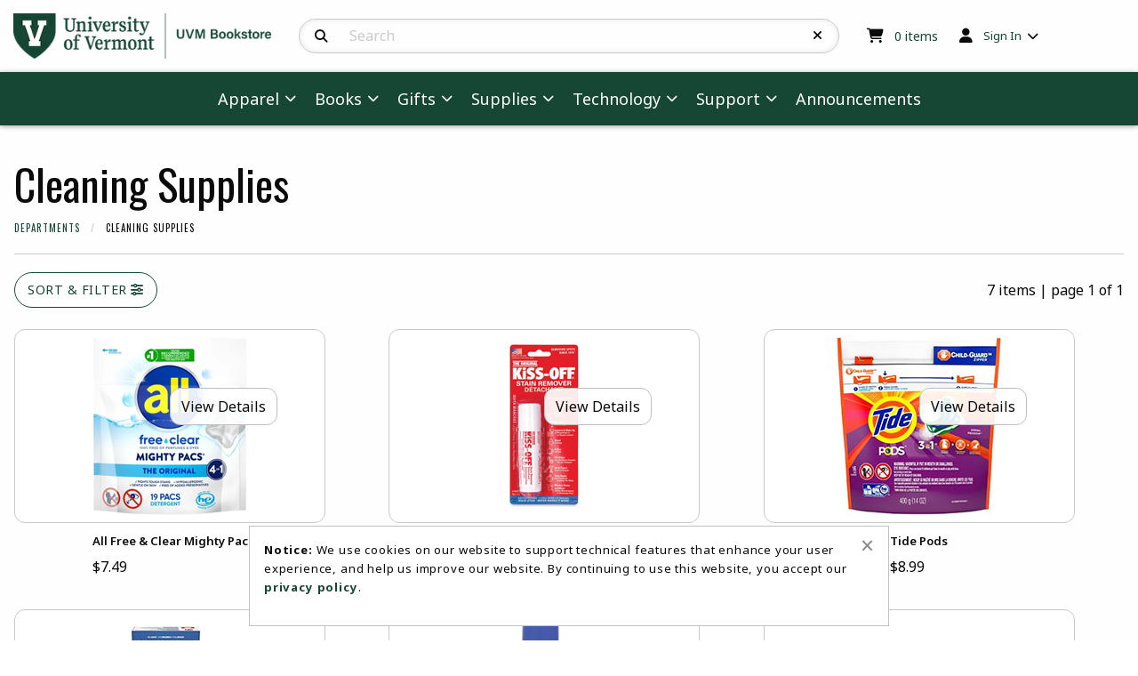

--- FILE ---
content_type: text/html; charset=UTF-8
request_url: https://uvmbookstore.uvm.edu/shop_product_list.asp?catalog_name=Q0xFQU5JTkcgU1VQUExJRVM&catalog_id=1766
body_size: 65694
content:
<!-- ::: PrismWEB Template 20241 ::: -->

<!DOCTYPE html>
<html class="no-js" lang="en">
	<head>
		<meta charset="utf-8">
		<meta name="viewport" content="width=device-width, initial-scale=1.0">
		<title>CLEANING SUPPLIES | The UVM Bookstore</title>

		<link rel="preconnect" href="https://fonts.googleapis.com">
<link rel="preconnect" href="https://fonts.gstatic.com" crossorigin>
<link href="https://fonts.googleapis.com/css2?family=Noto+Sans:ital,wght@0,100..900;1,100..900&family=Oswald:wght@200..700&display=swap" rel="stylesheet">
<link rel="stylesheet" href="https://cdnjs.cloudflare.com/ajax/libs/font-awesome/6.5.1/css/all.min.css" integrity="sha512-DTOQO9RWCH3ppGqcWaEA1BIZOC6xxalwEsw9c2QQeAIftl+Vegovlnee1c9QX4TctnWMn13TZye+giMm8e2LwA==" crossorigin="anonymous" referrerpolicy="no-referrer" />

<style type="text/css" media="all">
	@import url("/innerweb/v5.0/vendors/css/foundation.min.css");
	@import url("/innerweb/v5.0/vendors/css/motion-ui.min.css");
	@import url("/innerweb/v5.0/template/20241/slick/slick.min.css");
	@import url("/innerweb/v5.0/template/20241/slick/accessible-slick-theme.min.css");
</style>

<script type="text/javascript" src="/innerweb/v5.0/include/js/jquery-3.7.1_min.js"></script>
<script type="text/javascript" src="/innerweb/v5.0/include/js/campushub.js"></script>

<!--<script type="text/javascript" src="/innerweb/v5.0/include/js/modals.js"></script>
<script type="text/javascript" src="/innerweb/v5.0/include/js/jqmodal.js"></script>-->
<script defer type="text/javascript" src="/innerweb/v5.0/include/js/set_modal_div_and_cart_summary_values.js"></script>

<script type="text/javascript" src="/innerweb/v5.0/include/js/shop_product_list.js"></script>
<script type="text/javascript">
	let modal;
    
        function doLoad() {
        InitializeFilters();
		autoLinkInit();
        }
    window.addEventListener("load", doLoad);
</script>



<!-- set different prefix to be able to use a newer version of jQuery -->
<script type="text/javascript">  
    var $jq = $;   
</script>

<style type="text/css" media="all">
	/*@import url("/innerweb/v5.0/styles/campushub.css");*/
	/*@import url("/innerweb/v5.0/styles/delta/delta.css");*/

	@import url("/innerweb/v5.0/template/20241/css/main.css");
	@import url("/innerweb/v5.0/template/20241/css/responsive.css");
</style>
		<!-- nav options include nav.css and nav-standard.css -->
		<link rel="stylesheet" type="text/css" href="../innerweb/v5.0/template/20241/css/nav-standard.css">
		<link rel="stylesheet" type="text/css" href="css/custom.css">
		<link rel="stylesheet" type="text/css" href="../innerweb/v5.0/template/20241/css/print.css" media="print">
		<link rel="shortcut icon" href="images/UVM_Shield.ico" type="image/x-icon" />

		<!-- LocalRef:7 -->

<script type="text/javascript" src="/innerweb/v5.0/include/js/cookies.js"></script>
<script type="text/javascript">
<!--
var referrer;
var rootURL = 'http://uvmbookstore.uvm.edu/';
var rootSURL = 'https://uvmbookstore.uvm.edu/';

if (cookies_enabled) {

referrer = getCookie('referring_url');
if (!referrer) {
    referrer = '';
if (referrer == ''){
referrer = 'None';
}else if((referrer.indexOf(rootURL) >= 0) || (referrer.indexOf(rootSURL) >= 0)){
referrer = 'Local';
}
setCookie('referring_url', referrer);
referrer = getCookie('referring_url');
if(!referrer){
referrer = 'Unknown';
}
}else{
    var referring_page = '';
if ((referring_page.indexOf(rootURL) >= 0) ||(referring_page.indexOf(rootSURL) >= 0) ||(referring_page == '')) {
} else {
referrer = referring_page
setCookie('referring_url', referrer);
}
}
} else {
referrer = 'Unknown';
}
//-->
</script>


<!-- Google site tag (gtag.js) - Google Universal Analytics -->
<script async src="https://www.googletagmanager.com/gtag/js?id=UA-18810662-1"></script>
<script>
window.dataLayer = window.dataLayer || [];
function gtag(){window.dataLayer.push(arguments);}
gtag('js', new Date());

gtag('config', 'UA-18810662-1', {'anonymize_ip': false, 'debug_mode': false });
</script>

	</head>

<body id="shop" class="shop-list">
	<a href="#main-content" tabindex="0" class="accessibility">skip to main content</a>


	<div id="main-wrapper" class="grid-container full">
<div id="top-bar-navigation" class="hide-for-large">
    <div class="title-bar">
		<div class="grid-x align-center-middle text-center" style="width: 100%">
			<div id="title-bar-profile-icon" class="cell small-2 medium-1 medium-order-4">
				
					<button class="button" type="button" data-toggle="off-canvas-profile-links">
						<i class="fa-solid fa-user" aria-hidden="true"></i>
						<span class="show-for-sr">Open and close profile links</span>
					</button>
				
			</div>
			<div id="title-bar-cart-icon" class="cell small-2 medium-1 medium-order-3">
				<a class="fa-cart-icon icon-before button" href="cart.asp">
					<span class="show-for-sr">My cart </span>
					<span class="cartItemCount"><sup>0</sup><span class="cartItemCountCopy accessibility"> items</span></span>

				</a>
			</div>
			<div id="title-bar-logo" class="cell small-4 medium-8 medium-order-1">
				<a href="https://uvmbookstore.uvm.edu/default.asp?">
					<img src="https://uvmbookstore.uvm.edu/images/UVM_UVMBookstore_Horiz_G.webp" alt="The UVM Bookstore logo" width="150">
				</a>
			</div>
			<div id="title-bar-search-icon" class="cell small-2 medium-1 medium-order-2">
				<button class="button" type="button" data-toggle="off-canvas-site-search">
					<i class="fa-solid fa-magnifying-glass" aria-hidden="true"></i>
					<span class="show-for-sr">Open and close search bar</span>
				</button>
			</div>
			<div id="title-bar-menu-icon" class="cell small-2 medium-1 medium-order-5">
				<button class="button" type="button" data-toggle="off-canvas-main-menu">
					<i class="fa-solid fa-bars" aria-hidden="true"></i>
					<span class="show-for-sr">Open and close main navigation menu</span>
				</button>
			</div>
		</div>
    </div>
</div>

<div class="off-canvas-wrapper">

    <div class="off-canvas-content" data-off-canvas-content>
		<!-- # INCLUDE FILE="top_banner.asp" -->
		<div id="search-nav-container-mobile" class="search-filters-wrapper off-canvas position-left off-canvas-absolute hide-for-large" data-off-canvas data-transition="overlap" data-content-scroll="false" data-force-to="top" data-auto-focus="true">
    <div class="search-nav-mobile-content" data-off-canvas-scrollbox>
        <button class="close-button" aria-label="Close search filters" type="button" data-close><span aria-hidden="true">&times;</span></button>
        <div aria-label="Search results filter" class="search-nav-mobile"></div>
    </div>
</div><div id="catalog-filter-nav-container" class="catalog-filters-wrapper off-canvas position-left off-canvas-absolute is-transition-overlap is-closed" data-off-canvas data-transition="overlap" data-content-scroll="false" data-force-to="top" data-auto-focus="true">
    <div class="catalog-filter-nav-content" data-off-canvas-scrollbox>
        <button class="close-button" aria-label="Close catalog sort and filter options" type="button" data-close><span aria-hidden="true">&times;</span></button>
        <div aria-label="Catalog sort and filter controls" class="catalog-filter-nav"></div>
    </div>
</div>
		<header class="grid-x grid-padding-x grid-padding-y align-center-middle" aria-label="Site Header">
			<div class="cell show-for-large text-center" style="padding: 0; margin: 0;"><a href="#main-content" class="show-on-focus">skip to main content</a></div>
			<div id="site-name" class="cell large-3 show-for-large text-left">
				<a href="https://uvmbookstore.uvm.edu/default.asp?">
					<img src="https://uvmbookstore.uvm.edu/images/UVM_UVMBookstore_Horiz_G.webp" alt="The UVM Bookstore logo" width="350">
				</a>
			</div>
			<div id="site-search-container" class="cell large-6 text-center">
				<div class="off-canvas position-top off-canvas-absolute" id="off-canvas-site-search" data-off-canvas data-transition="overlap" data-content-scroll="false" data-force-to="top" data-auto-focus="false" data-options="inCanvasOn:large;">
					<div id="search-box-container">
						<div id="site-search">
	<form action="https://uvmbookstore.uvm.edu/search_index_results.asp?" method="get" name="siteSearch" id="frm-sitesearch">
		<label class="accessibility" for="txtSearch">Search Products</label>
		<a href="#" class="accessibility go-to-search">continue to search</a>
		<input name="search_text" id="txtSearch" type="text" class="box" title="Search" spellcheck="false" autocomplete="off" maxlength="50" placeholder="Search" autofocus="false" tabindex="0">
		<input type="hidden" name="pageaction" value="redirect">
		<button type="reset" aria-label="Reset Search" class="button site-search-reset" onclick="resetSiteSearch">
			<i class="fa-solid fa-xmark" aria-hidden="true"></i>
		</button>
		<button type="submit" value="GO" class="button site-search-submit" aria-label="Search">
			<i class="fa-solid fa-magnifying-glass" aria-hidden="true"></i>
		</button>
	</form>
</div><!-- end #site-search -->

						<button class="button search-close-button hide-for-large" aria-label="Close search box" type="button" data-close>Cancel</button>
					</div>
				</div>
			</div>
			<div id="user-summary" class="cell large-3 text-left show-for-large">
				<div id="header-cart-info">
					<i class="fa-solid fa-cart-shopping" aria-hidden="true"></i>
					<div id="cart-summary"><a href="https://uvmbookstore.uvm.edu/cart.asp?"><strong class="accessibility">My Cart </strong><span id="cartSummaryValues"><span class="cartSummaryCount"><span class="cartSummaryCountNumber">0</span><span class="cartSummaryCountCopy"> items</span></span></a></div>

				</div>
				<div id="header-user-nav">
					
						<!-- IF SIGNED OUT -->
						<ul class="dropdown menu" data-dropdown-menu>
							<li class="header-user-nav-trigger">
								<i class="fa-solid fa-user" aria-hidden="true"></i>
								<a href="https://uvmbookstore.uvm.edu/account_login.asp?">Sign In</a>
								<ul class="menu">
									<li><a href="https://uvmbookstore.uvm.edu/account_login.asp?">Sign In</a></li>
									<li><a href="https://uvmbookstore.uvm.edu/account_create.asp?">Create Account</a></li>
								</ul>
							</li>
						</ul>
					
				</div>
			</div>

			<nav role="navigation" aria-label="main navigation" id="menu" class="cell large-padding-collapse">
				<div class="off-canvas position-right off-canvas-absolute" id="off-canvas-main-menu" data-off-canvas data-transition="overlap" data-content-scroll="false" data-force-to="top" data-auto-focus="true" data-options="inCanvasOn:large;">
					<div class="site-nav-content" data-off-canvas-scrollbox>
    <ul class="menu vertical large-horizontal sticky-shrinknav-menu mega-menu" data-responsive-menu="drilldown medium-accordion large-dropdown" data-disable-hover="true" data-click-open="true">
        <li>
            <a href="#">Apparel</a>
            <ul class="menu">
                <li><a href="#">Athletic Wear</a>
					<ul class="menu">						
						<li><a href="shop_product_list.asp?catalog_name=QkFTS0VUQkFMTA&catalog_id=1707">Basketball</a></li>
						<li><a href="shop_product_list.asp?catalog_name=QVRITEVUSUMgV0VBUg&catalog_id=593">Fan Gear</a></li>
						<li><a href="shop_product_list.asp?catalog_name=SE9DS0VZ&catalog_id=1713">Hockey</a></li>
						<li><a href="shop_product_list.asp?catalog_name=TEFDUk9TU0U&catalog_id=1886">Lacrosse</a></li>
						<li><a href="shop_product_list.asp?catalog_name=U09DQ0VS&catalog_id=1892">Soccer</a></li>
						<li><a href="shop_main.asp?catalog_group_id=NTE&catalog_group_name=QVRITEVUSUMgV0VBUg">All Athletic Wear</a></li>
					</ul>
				</li>
				<li><a href="#">Children's</a>
					<ul class="menu">						
						<li><a href="shop_product_list.asp?catalog_name=Q0hJTERSRU4nUyBIRUFEV0VBUg&catalog_id=1778">Headwear</a></li>
						<li><a href="shop_product_list.asp?catalog_name=SU5GQU5UICYgVE9ERExFUg&catalog_id=1776">Infant & Toddler</a></li>
						<li><a href="shop_product_list.asp?catalog_name=WU9VVEg&catalog_id=1777">Youth</a></li>
						<li><a href="shop_main.asp?catalog_group_id=NDY&catalog_group_name=Q0hJTERSRU4nUw">All Children's</a></li>
					</ul>
				</li>
                <li><a href="#">Headwear</a>
					<ul class="menu">
						<li><a href="shop_product_list.asp?catalog_name=SEFUUw&catalog_id=585">Hats</a></li>
						<li><a href="shop_product_list.asp?catalog_name=S05JVFdFQVI&catalog_id=636">Knitwear</a></li>
						<li><a href="shop_product_list.asp?catalog_name=TEVHQUNZIEhBVFM&catalog_id=1737">Legacy Hats</a></li>
						<li><a href="shop_product_list.asp?catalog_name=TklLRSBIQVRT&catalog_id=1749">Nike Hats</a></li>
						<li><a href="shop_main.asp?catalog_group_id=NDE&catalog_group_name=QWxsIEhlYWR3ZWFy">All Headwear</a></li>
					</ul>
				</li>
				
				<li><a href="#">Men's/Unisex</a>
					<ul class="menu">
						<!--<li><a href="shop_product_list.asp?catalog_group_id=MQ&catalog_group_name=Q2xvdGhpbmc&catalog_id=1905">Fall 2023 LCOM Apparel</a></li> -->
						<li><a href="shop_product_list.asp?catalog_name=U2FsZSBJdGVtcw&catalog_id=1895">Sale Items</a>
						<li><a href="shop_product_list.asp?catalog_name=QUNDRVNTT1JJRVM&catalog_id=611">Accessories</a></li>
						<li><a href="shop_product_list.asp?catalog_name=QkFDSyBUTyBCQVNJQ1M&catalog_id=1701">Back To Basics</a></li>					
						<li><a href="shop_product_list.asp?catalog_name=TEFSTkVSIENPTExFR0UgT0YgTUVESUNJTkU&catalog_id=612">Larner College of Medicine</a></li>
				  		<li><a href="shop_product_list.asp?catalog_name=U0hJUlRTICYgVEVFUw&catalog_id=595">Shirts & Tees</a></li>
				  		<li><a href="shop_product_list.asp?catalog_name=U0hPUlRTICYgUEFOVFM&catalog_id=597">Shorts & Pants</a></li>
				  		<li><a href="shop_product_list.asp?catalog_name=U1dFQVRTSElSVFMgJiBKQUNLRVRT&catalog_id=592">Sweatshirts & Jackets</a></li>
						<!-- <li><a href="shop_product_list.asp?catalog_name=Q29sdW1iaWEgU3BvcnRzd2Vhcg&catalog_id=1888">Columbia Sportswear</a></li> -->
				  		<li><a href="shop_main.asp?catalog_group_id=MQ&catalog_group_name=Q2xvdGhpbmc"><strong>All Men's/Unisex</strong></a></li>
					</ul>
				</li>
				
				<li><a href="#">Popular Brands</a>
					<ul class="menu">
						<li><a href="shop_product_list.asp?catalog_name=Q0FSSEFSVFQ&catalog_id=1910">Carhartt</a></li>
						<li><a href="shop_product_list.asp?catalog_name=Q0hBTVBJT04&catalog_id=1783">Champion</a></li>
						<li><a href="shop_product_list.asp?catalog_name=Q09MVU1CSUEgU1BPUlRTV0VBUg&catalog_id=1888">Columbia Sportswear</a></li>
						<li><a href="shop_product_list.asp?catalog_name=TEVBR1VFIENPTExFR0lBVEUgV0VBUg&catalog_id=1785">League Collegiate</a></li>
						<li><a href="shop_product_list.asp?catalog_name=TVYgU1BPUlQ&catalog_id=1786">MV Sport</a></li>
						<li><a href="shop_product_list.asp?catalog_name=TklLRQ&catalog_id=1703">Nike</a></li>
						<li><a href="shop_main.asp?catalog_group_id=NDk&catalog_group_name=UE9QVUxBUiBCUkFORFM">All Popular Brands</a></li>
					</ul>
				</li>
				<li><a href="#">Women's</a>
					<ul class="menu">
						<li><a href="shop_product_list.asp?catalog_name=V09NRU4nUyBBQ0NFU1NPUklFUw&catalog_id=1782">Accessories</a></li>
						<li><a href="shop_product_list.asp?catalog_name=V09NRU4nUyBTSElSVFMgJiBURUVT&catalog_id=1780">Shirts & Tees</a></li>
						<li><a href="shop_product_list.asp?catalog_name=V09NRU4nUyBTSE9SVFMgJiBQQU5UUw&catalog_id=1779">Shorts & Pants</a></li>
						<li><a href="shop_product_list.asp?catalog_name=V09NRU4nUyBTV0VBVFNISVJUUyAmIEpBQ0tFVFM&catalog_id=1781">Sweatshirts & Jackets</a></li>
						<li><a href="shop_main.asp?catalog_group_id=NDc&catalog_group_name=V09NRU4nUw">All Women's</a></li>						
					</ul>
				</li>
            </ul>
        </li>
        <!--<li>
            <a href="#">Categories</a>
            <ul class="menu">
                <!-- # INCLUDE VIRTUAL="/innerweb/v5.0/i_nav_site_links_catalogs.asp" -->
            <!--</ul>
        </li>-->
        <li>
            <a href="#">Books</a>
            <ul class="menu">
				<li><a href="#">Textbooks</a>
					<ul class="menu">
						<li><a href="textbookinfo.asp">Important Textbook Info</a></li>
						<li><a href="https://uvmbookstore.uvm.edu/buy_textbooks.asp?">Buy Textbooks</a></li>
						<li><a href="https://uvmbookstore.uvm.edu/site_textbookreq.asp?">Faculty Textbook Ordering</a></li>
										
					</ul>
				</li>
				<li><a href="#">General Books</a>
					<ul class="menu">						
						<li><a href="shop_product_list.asp?catalog_name=QkFSQ0hBUlRT&catalog_id=620">Barcharts</a></li>
						<li><a href="shop_product_list.asp?catalog_name=Q0hJTERSRU4nUyBCT09LUw&catalog_id=610">Children's Books</a></li>
						<li><a href="shop_product_list.asp?catalog_name=U1BFQ0lBTCBVVk0gQ09OTkVDVElPTg&catalog_id=645">Special UVM Connection</a></li>
						<li><a href="shop_product_list.asp?catalog_name=VkVSTU9OVCBJTlRFUkVTVA&catalog_id=589">Vermont Interest</a></li>
						<li><a href="shop_main.asp?catalog_group_id=Mg&catalog_group_name=VHJhZGUgQm9va3M">All General Books</a></li>	
					</ul>
				</li>
				<li><a href="https://uvmbookstore.uvm.edu/site_buyback_info.asp?">Buyback Policy/Dates</a></li> 
            </ul>
        </li>
		
         <li><a href="#">Gifts</a>
            <ul class="menu">
                <li><a href="shop_main.asp?catalog_group_id=MzM&catalog_group_name=R2lmdHM">All Gifts</a></li>                
                <li><a href="#">Drinkware</a>
					<ul class="menu">						
						<li><a href="shop_product_list.asp?catalog_name=R0xBU1NXQVJF&catalog_id=638">Barware & Accessories</a></li>
						<li><a href="shop_product_list.asp?catalog_name=TVVHUw&catalog_id=1789">Mugs</a></li>
						<li><a href="shop_product_list.asp?catalog_name=VFJBVkVMIE1VR1M&catalog_id=1790">Travel Mugs</a></li>
						<li><a href="shop_product_list.asp?catalog_name=V0FURVIgQk9UVExFUw&catalog_id=637">Water Bottles</a></li>
						<li><a href="shop_main.asp?catalog_group_id=NTY&catalog_group_name=RFJJTktXQVJF">All Drinkware</a></li>
					</ul>
				</li>
                <li><a href="#">Gift Cards</a>
					<ul class="menu">						
					<li><a href="shop_product_list.asp?catalog_name=R0lGVCBDQVJE&catalog_id=1748">Gift Cards</a></li>	
					</ul>
				</li>
				<li><a href="#">Graduation</a>
					<ul class="menu">						
					<li><a href="shop_product_list.asp?catalog_name=QUxVTU5JIElURU1T&catalog_id=1772">Alumni Items</a></li>
					<li><a href="shop_product_list.asp?catalog_name=R1JBRFVBVElPTiBBTk5PVU5DRU1FTlRT&catalog_id=1866">Announcements</a></li>
					<!-- <li><a href="shop_product_list.asp?catalog_name=Q0xBU1MgT0YgMjAyMiBHSUZUUw&catalog_id=1884">Class Of 2023 Gifts</a></li> -->
					<li><a href="shop_product_list.asp?catalog_name=Q0xBU1MgUklOR1M&catalog_id=1913">Class Rings</a></li>
					<li><a href="shop_product_list.asp?catalog_name=Q1VTVE9NIFVWTSBSRUdBTElB&catalog_id=1719">Custom UVM Regalia</a></li>
					<li><a href="shop_product_list.asp?catalog_name=RElQTE9NQSBGUkFNRVM&catalog_id=616">Diploma Frames</a></li>
					<li><a href="shop_product_list.asp?catalog_name=R0lGVFMgRk9SIFRIRSBHUkFE&catalog_id=617">Gifts For The Graduate</a></li>
					<li><a href="shop_product_list.asp?catalog_group_id=NTM&catalog_group_name=R1JBRFVBVElPTg&catalog_id=1887">Lawn Signs</a></li>
					<li><a href="shop_product_list.asp?catalog_name=UkVHQUxJQQ&catalog_id=1925">Regalia</a></li>
						<!-- https://uvmbookstore.uvm.edu/site_regalia.asp? -->
						<!-- shop_product_list.asp?catalog_name=UkVHQUxJQQ&catalog_id=1918  -->
						<!-- Update catalog_id here and in iweb_checkout_regalia.asp -->
					<li><a href="shop_main.asp?catalog_group_id=NTM&catalog_group_name=R1JBRFVBVElPTg">All Graduation</a></li>
					</ul>
				</li>
				<li><a href="#">Home & Office</a>
					<ul class="menu">						
					<li><a href="shop_product_list.asp?catalog_name=QkFHUyAmIFRPVEVT&catalog_id=1738">Bags & Totes</a></li>
					<li><a href="shop_product_list.asp?catalog_name=QkxBTktFVFMgJiBUSFJPV1M&catalog_id=1723">Blankets & Pillows</a></li>
					<li><a href="shop_product_list.asp?catalog_name=Q0FSRFMsIFNUQVRJT05FUlksICYgUEVOUw&catalog_id=624">Cards, Stationery & Pens</a></li>
					<li><a href="shop_product_list.asp?catalog_name=UEVUUw&catalog_id=1740">Pets</a></li>
					<li><a href="shop_product_list.asp?catalog_name=T0ZGSUNFIEFDQ0VTU09SSUVT&catalog_id=1798">Office Accessories</a></li>
					<li><a href="shop_product_list.asp?catalog_name=U1RBTkRBUkQgQ0hBSVIgT0YgR0FSRE5FUg&catalog_id=1909">Standard Chair</a></li>
					<li><a href="shop_product_list.asp?catalog_name=VU1CUkVMTEFT&catalog_id=1708">Umbrellas</a></li>
					<li><a href="shop_product_list.asp?catalog_name=VU5JUVVFIEdJRlRT&catalog_id=1799">Unique Gifts</a></li>
					<li><a href="shop_main.asp?catalog_group_id=NTc&catalog_group_name=SE9NRSAmIE9GRklDRQ">All Home & Office</a></li>
					</ul>
				</li>
				<li><a href="#">Made In Vermont</a>
					<ul class="menu">						
					<li><a href="shop_product_list.asp?catalog_name=REFORk9SVEggUEVXVEVS&catalog_id=623">Danforth Pewter</a></li>
					<li><a href="shop_product_list.asp?catalog_name=TUFQTEUgJiBWRVJNT05UIFBST0RVQ1RT&catalog_id=1742">Maple & Vermont Products</a></li>
					<li><a href="shop_product_list.asp?catalog_name=TU9SR0FOIEhPUlNFIEZBUk0gQVBQQVJFTA&catalog_id=1857">Morgan Horse Farm Apparel</a></li>
					<li><a href="shop_product_list.asp?catalog_name=TU9SR0FOIEhPUlNFIEZBUk0gR0lGVFMgJiBCT09LUw&catalog_id=1858">Morgan Horse Farm Gifts & Books</a></li>
					<li><a href="shop_product_list.asp?catalog_name=UFJPQ1RPUiBNQVBMRSBSRVNFQVJDSCBDRU5URVI&catalog_id=1750">Proctor Maple Research Center</a></li>
					<li><a href="shop_product_list.asp?catalog_name=VkVSTU9OVCBDSE9DT0xBVEVT&catalog_id=1903">Vermont Chocolates</a></li>
					<li><a href="shop_main.asp?catalog_group_id=NTI&catalog_group_name=TUFERSBJTiBWRVJNT05U">All Made In Vermont</a></li>
					</ul>
				</li>
				<li><a href="#">Party & Holiday</a>
					<ul class="menu">						
					<li><a href="shop_product_list.asp?catalog_name=QklSVEhEQVk&catalog_id=1794">Birthday & Celebration</a></li>
					<!-- <li><a href="shop_product_list.asp?catalog_name=Q0FSRSBQQUNLQUdFUw&catalog_id=1898">Care Packages</a></li>-->
					<li><a href="shop_product_list.asp?catalog_name=R0lGVCBCQUdTICYgV1JBUA&catalog_id=1793">Gift Bags & Wrap</a></li>
					<li><a href="shop_product_list.asp?catalog_name=T1JOQU1FTlRT&catalog_id=1696">Ornaments</a></li>
					<li><a href="shop_product_list.asp?catalog_name=VU5JUVVFIEdJRlRT&catalog_id=1799">Unique Gifts</a></li>
					<li><a href="shop_main.asp?catalog_group_id=NTQ&catalog_group_name=UEFSVFkgJiBIT0xJREFZ">All Party & Holiday</a></li>
					</ul>
				</li>
				<li><a href="#">Spirit Accessories</a>
					<ul class="menu">						
					<li><a href="shop_product_list.asp?catalog_name=QVVUT01PVElWRQ&catalog_id=1803">Automotive</a></li>
					<li><a href="shop_product_list.asp?catalog_name=REVDQUxTICYgU1RJQ0tFUlM&catalog_id=1745">Decals & Stickers</a></li>
					<li><a href="shop_product_list.asp?catalog_name=SkVXRUxSWQ&catalog_id=1902">Jewelry</a></li>
					<li><a href="shop_product_list.asp?catalog_name=S0VZQ0hBSU5TLCBMQU5ZQVJEUyAmIFBJTlM&catalog_id=1739">Keychains, Lanyards & Pins</a></li>
					<li><a href="shop_product_list.asp?catalog_name=TUFHTkVUUw&catalog_id=1735">Magnets</a></li>
					<li><a href="shop_main.asp?catalog_group_id=NTU&catalog_group_name=U1BJUklUIEFDQ0VTU09SSUVT">All Spirit Accessories</a></li>
					</ul>
				</li>
				<li><a href="#">Toys & Game Day</a>
					<ul class="menu">						
					<li><a href="shop_product_list.asp?catalog_name=QkFOTkVSUywgUEVOTkFOVFMgJiBGTEFHUw&catalog_id=1744">Banners, Pennants, & Flags</a></li>
					<li><a href="shop_product_list.asp?catalog_name=R0FNRSBEQVk&catalog_id=1746">Game Day</a></li>
					<li><a href="shop_product_list.asp?catalog_name=R09MRg&catalog_id=614">Golf & Sporting Goods</a></li>
					<li><a href="shop_product_list.asp?catalog_name=UExVU0g&catalog_id=1747">Plush & Toys</a></li>
					<li><a href="shop_main.asp?catalog_group_id=NTg&catalog_group_name=VE9ZUyAmIEdBTUUgREFZ">All Toys & Game Day</a></li>
					</ul>
				</li>
            </ul>
        </li>		

         <li><a href="#">Supplies</a>
            <ul class="menu">             
                <li><a href="#">Art Supplies</a>
					<ul class="menu">						
						<li><a href="shop_product_list.asp?catalog_name=VEVDSE5JQ0FMIFBFTlMgJiBNQVJLRVJT&catalog_id=1808">Art Pens & Markers</a></li>
						<li><a href="shop_product_list.asp?catalog_name=Q09VUlNFIFNQRUNJRklDIE1BVEVSSUFMUw&catalog_id=1811">Course Specific Materials</a></li>
						<li><a href="shop_product_list.asp?catalog_name=Q1JBRlQgU1VQUExJRVM&catalog_id=1809">Craft Supplies</a></li>
						<li><a href="shop_product_list.asp?catalog_name=Q0hBUkNPQUwgJiBHUkFQSElURQ&catalog_id=1806">Drawing Supplies</a></li>
						<li><a href="shop_product_list.asp?catalog_name=UEFJTlRJTkc&catalog_id=1810">Painting Supplies</a></li>
						<li><a href="shop_product_list.asp?catalog_name=U0tFVENIQk9PS1MgJiBQQVBFUg&catalog_id=1804">Sketchbooks & Paper</a></li>
						<li><a href="shop_main.asp?catalog_group_id=NjA&catalog_group_name=QVJUIFNVUFBMSUVT">All Art Supplies</a></li>
					</ul>
				</li>
                <li><a href="#">School Supplies</a>
					<ul class="menu">						
					<li><a href="shop_product_list.asp?catalog_name=QURIRVNJVkVT&catalog_id=1818">Adhesives</a></li>
						<li><a href="shop_product_list.asp?catalog_name=QkFUVEVSSUVT&catalog_id=1815">Batteries</a></li>
						<li><a href="shop_product_list.asp?catalog_name=QklOREVSUyAmIEZPTERFUlM&catalog_id=1812">Binders & Folders</a></li>
						<li><a href="shop_product_list.asp?catalog_name=Q09VUlNFIE1BVEVSSUFMUyBBQ0NFU1NPUklFUw&catalog_id=1846">Course Accessories</a></li>
						<li><a href="shop_product_list.asp?catalog_name=RU5HSU5FRVJJTkcgJiBEUkFGVElORw&catalog_id=1816">Engineering & Drafting</a></li>
						<li><a href="shop_product_list.asp?catalog_name=TEFCIFNVUFBMSUVTIEFORCBDQUxDVUxBVE9SUw&catalog_id=1821">Lab Supplies & Calculators</a></li>
						<li><a href="shop_product_list.asp?catalog_name=Tk9URUJPT0tT&catalog_id=1813">Notebooks</a></li>
						<li><a href="shop_product_list.asp?catalog_name=T0ZGSUNFICYgREVTSyBTVVBQTElFUw&catalog_id=1819">Office & Desk Supplies</a></li>
						<li><a href="shop_product_list.asp?catalog_name=T1RIRVIgU0NIT09MIFNVUFBMSUVT&catalog_id=598">Other School Supplies</a></li>
						<li><a href="shop_product_list.asp?catalog_name=UEFQRVIgUFJPRFVDVFMgJiBJTkRFWCBDQVJEUw&catalog_id=1827">Paper & Index Cards</a></li>
						<li><a href="shop_product_list.asp?catalog_name=UExBTk5FUlMgJiBDQUxFTkRBUlM&catalog_id=1759">Planners & Calendars</a></li>
						<!-- <li><a href="shop_product_list.asp?catalog_name=VkFMVUUgQlVORExFUw&catalog_id=1822">Value Bundles</a></li> -->
						<li><a href="shop_product_list.asp?catalog_name=V1JJVElORyBJTlNUUlVNRU5UUw&catalog_id=1825">Writing Instruments</a></li>
					<li><a href="shop_main.asp?catalog_group_id=NjE&catalog_group_name=U0NIT09MIFNVUFBMSUVT">All School Supplies</a></li>	
					</ul>
				</li>
                <li><a href="#">Favorite Brands</a>
					<ul class="menu">						
					<li><a href="shop_product_list.asp?catalog_name=QklDIFBST0RVQ1RT&catalog_id=1838">BIC Products</a></li>
					<li><a href="shop_product_list.asp?catalog_name=Q1JBWU9MQQ&catalog_id=1834">Crayola</a></li>
					<li><a href="shop_product_list.asp?catalog_name=RVhQTw&catalog_id=1817">Expo</a></li>
					<li><a href="shop_product_list.asp?catalog_name=R0VORVJBTCBQRU5DSUw&catalog_id=1836">General Pencil</a></li>
					<li><a href="shop_product_list.asp?catalog_name=UE9TVC1JVCBQUk9EVUNUUw&catalog_id=1823">Post-It</a></li>
					<li><a href="shop_product_list.asp?catalog_name=UklURSBJTiBUSEUgUkFJTg&catalog_id=1824">Rite In The Rain</a></li>
					<li><a href="shop_product_list.asp?catalog_name=U0hBUlBJRQ&catalog_id=1839">Sharpie</a></li>
					<li><a href="shop_product_list.asp?catalog_name=VVZNLUJSQU5ERUQgU1VQUExJRVM&catalog_id=1835">UVM-Branded Supplies</a></li>
					<li><a href="shop_main.asp?catalog_group_id=NjM&catalog_group_name=RkFWT1JJVEUgQlJBTkRT">All Favorite Brands</a></li>
					</ul>
				</li>
                <li><a href="#">Res Hall Supplies</a>
					<ul class="menu">						
					<li><a href="shop_product_list.asp?catalog_name=QkVERElORyAmIEJBVEg&catalog_id=1828">Bedding & Bath</a></li>
					<li><a href="shop_product_list.asp?catalog_name=Q0xFQU5JTkcgU1VQUExJRVM&catalog_id=1766">Cleaning & Supplies</a></li>
					<li><a href="shop_product_list.asp?catalog_name=RkFOUw&catalog_id=1829">Fans</a></li>
					<li><a href="shop_product_list.asp?catalog_name=SEFSRFdBUkUgJiBUT09MUw&catalog_id=1830">Hardware & Tools</a></li>
					<li><a href="shop_product_list.asp?catalog_name=SE9VU0VXQVJFUyAmIEtJVENIRU4&catalog_id=1832">Housewares & Kitchen</a></li>
					<li><a href="shop_product_list.asp?catalog_name=TEFNUFMsIFBPV0VSICYgVEVDSE5PTE9HWQ&catalog_id=1833">Lamps, Power & Tech</a></li>
					<li><a href="shop_product_list.asp?catalog_name=TUVESUNBVElPTiAmIFBFUlNPTkFMIENBUkU&catalog_id=1844">Medication & Personal Care</a></li>
					<li><a href="shop_product_list.asp?catalog_name=U1RPUkFHRSAmIE9SR0FOSVpBVElPTg&catalog_id=1831">Storage & Organization</a></li>
					<li><a href="shop_main.asp?catalog_group_id=NjI&catalog_group_name=UkVTLkhBTEwgU1VQUExJRVM">All Res Hall Supplies</a></li>
					</ul>
				</li>	
                <li><a href="#">Medical Supplies</a>
					<ul class="menu">						
						<li><a href="shop_product_list.asp?catalog_name=TUVESUNBTCBTVVBQTElFUw&catalog_id=1754">Medical Supplies</a></li>
					</ul>
				</li>											
            </ul>
        </li>

         <li><a href="#">Technology</a>
            <ul class="menu">
                <li><a href="shop_main.asp?catalog_group_id=MzY&catalog_group_name=VGVjaG5vbG9neQ">All Technology</a></li>               
                <li><a href="#">Apple</a>
					<ul class="menu">						
						<li><a href="shop_product_list.asp?catalog_name=TUFDIENPTVBVVEVSUw&catalog_id=642">Apple Computers</a></li>
						<li><a href="shop_product_list.asp?catalog_name=TUFDIEFDQ0VTU09SSUVT&catalog_id=1860">Apple Accessories</a></li>
						<li><a href="shop_product_list.asp?catalog_name=QVBQTEUgSVBBRFM&catalog_id=687">Apple iPads</a></li>
						<li><a href="shop_product_list.asp?catalog_name=QVBQTEVDQVJFKw&catalog_id=673">AppleCare+</a></li>
						<li><a href="shop_main.asp?catalog_group_id=NjU&catalog_group_name=QVBQTEU">All Apple</a></li>
					</ul>
				</li>
                <li><a href="#">Dell</a>
					<ul class="menu">						
						<li><a href="shop_product_list.asp?catalog_name=REVMTCBDT01QVVRFUlM&catalog_id=1899">Dell Computers</a></li>
						<li><a href="shop_product_list.asp?catalog_name=REVMTCBBQ0NFU1NPUklFUw&catalog_id=1897">Dell Accessories</a></li>
						<li><a href="shop_main.asp?catalog_group_id=NjY&catalog_group_name=REVMTA">All Dell</a></li>
					</ul>
				</li>
                <li><a href="#">Audio</a>
					<ul class="menu">						
						<li><a href="shop_product_list.asp?catalog_name=QVVESU8gQUNDRVNTT1JJRVM&catalog_id=1865">Audio Accesories</a></li>
						<li><a href="shop_product_list.asp?catalog_name=QkxVRVRPT1RIIFNQRUFLRVJT&catalog_id=1876">Bluetooth Speakers</a></li>
						<li><a href="shop_product_list.asp?catalog_name=SEVBRFBIT05FUw&catalog_id=1864">Headphones</a></li>
						<li><a href="shop_main.asp?catalog_group_id=Njg&catalog_group_name=QVVESU8">All Audio</a></li>
					</ul>
				</li>
                <li><a href="#">Incoming Students</a>
					<ul class="menu">						
						<li><a href="shop_product_list.asp?catalog_name=TEFQVE9QUyBGT1IgQ09MTEVHRQ&catalog_id=1762">Laptops For College</a></li>
						<li><a href="shop_product_list.asp?catalog_name=TEFQVE9QUyBGT1IgQ0VNUw&catalog_id=1760">Laptops For CEMS</a></li>
						<li><a href="shop_product_list.asp?catalog_name=TEFQVE9QUyBGT1IgVEhFIEdST1NTTUFOIFNDSE9PTA&catalog_id=1761">Laptops For Grossman</a></li>
						<li><a href="shop_product_list.asp?catalog_name=Rk9SIFlPVVIgUk9PTQ&catalog_id=1870">For Your Room</a></li>
						<li><a href="shop_main.asp?catalog_group_id=NzE&catalog_group_name=SU5DT01JTkcgU1RVREVOVFM">All Incoming Students</a></li>
					</ul>
				</li>
                <li><a href="#">For Your Office</a>
					<ul class="menu">						
						<li><a href="shop_product_list.asp?catalog_name=T04gQ0FNUFVT&catalog_id=1869">On Campus</a></li>
						<li><a href="shop_product_list.asp?catalog_name=VEVMRUNPTU1VVElORw&catalog_id=1868">Telecommuting</a></li>
						<li><a href="shop_main.asp?catalog_group_id=NzA&catalog_group_name=Rk9SIFlPVVIgT0ZGSUNF">All Office Tech</a></li>
					</ul>
				</li>
                <li><a href="#">Accessories</a>
					<ul class="menu">						
						<li><a href="shop_product_list.asp?catalog_name=QURBUFRFUlM&catalog_id=1862">Adapters</a></li>
						<li><a href="shop_product_list.asp?catalog_name=Q0FCTEVT&catalog_id=1765">Cables</a></li>
						<li><a href="shop_product_list.asp?catalog_name=R0FNSU5HIEFDQ0VTU09SSUVT&catalog_id=1873">Gaming Accessories</a></li>
						<li><a href="shop_product_list.asp?catalog_name=S0VZQk9BUkRTIEFORCBNSUNF&catalog_id=1705">Keyboards, Mice & Stylus'</a></li>
						<li><a href="shop_product_list.asp?catalog_name=TEFQVE9QIENBU0VT&catalog_id=1863">Laptop Cases</a></li>
						<li><a href="shop_product_list.asp?catalog_name=Rk9SIFBIT05FUw&catalog_id=1874">Phone Accessories</a></li>
						<li><a href="shop_product_list.asp?catalog_name=UE9XRVIgU09MVVRJT05T&catalog_id=1872">Power Solutions</a></li>
						<li><a href="shop_product_list.asp?catalog_name=U1RPUkFHRQ&catalog_id=1875">Storage</a></li>
						<li><a href="shop_main.asp?catalog_group_id=Njc&catalog_group_name=QUNDRVNTT1JJRVM">All Tech Accessories</a></li>
					</ul>
				</li>
                <li><a href="#">Techstore Info</a>
					<ul class="menu">						
						<li><a href="https://uvmbookstore.uvm.edu/site_depot.asp?">Techstore Homepage</a></li>
						<li><a href="https://www.uvm.edu/it/it-purchasing">Department Orders</a></li>
						<li><a href="https://uvmbookstore.uvm.edu/site_depot_FAQ.asp?">Techstore FAQ</a></li>
						<li><a target="_blank" href="https://www.uvm.edu/it/kb/">Service & Support</a></li>
						<li><a href="tel:802.656.3067">802.656.3067</a></li>
						<li><a href="mailto:depot@uvm.edu">depot@uvm.edu</a></li>
					</ul>
				</li>																				
				<li><a target="_blank" href="https://www.uvm.edu/it/it-purchasing">Department Orders</a></li>
            </ul>
        </li>

        <li>
            <a href="#">Support</a>
            <ul class="menu">
                <li><a href="https://uvmbookstore.uvm.edu/site_contact_us.asp?">Contact Us</a></li>                
                <li><a href="https://uvmbookstore.uvm.edu/site_customer_service.asp?">Customer Service</a></li>
                <li><a href="https://uvmbookstore.uvm.edu/site_faculty.asp?">Faculty Resources</a></li>
                <li><a href="#">Store Info</a>
					<ul class="menu">						
						<li><a href="https://uvmbookstore.uvm.edu/site_coffee.asp?">Henderson's Café</a></li>
						<li><a href="https://uvmbookstore.uvm.edu/site_convenience.asp?">Cat Pause Convenience</a></li>
						<li><a href="https://uvmbookstore.uvm.edu/site_catamountstore.asp?">Catamount Store</a></li>
                        <li><a href="https://uvmbookstore.uvm.edu/donate.asp?">Donation Requests</a></li>
						<li><a target="_blank" href="https://www.google.com/maps/place/590+Main+St,+Central+Campus,+University+of+Vermont,+Burlington,+VT+05405/@44.4756999,-73.1963862,17z/data=!3m1!4b1!4m2!3m1!1s0x4cca7a5b4a42ae35:0xea9d10cc0c5de417">Find Us</a></li>
						<li><a href="https://uvmbookstore.uvm.edu/site_shipping_info.asp?">Shipping Prices</a></li>
						<li><a href="https://uvmbookstore.uvm.edu/site_FAQ.asp?">Site FAQ</a></li>
						<li><a href="https://uvmbookstore.uvm.edu/site_privacy.asp?">Security and Privacy</a></li>
						<li><a href="https://uvmbookstore.uvm.edu/site_depot.asp?">Techstore</a></li>
						<li><a href="https://uvmbookstore.uvm.edu/fsinfo.asp?">UVM Faculty & Staff</a></li>
						<li><a target="_blank" href="https://www.uvm.edu/studentemployment">Work Study Jobs</a></li>
						<li><a href="tel:800.331.7305">800.331.7305</a></li>
						<li><a href="mailto:UVM.Bookstore@uvm.edu ">UVM.Bookstore@uvm.edu</a></li>
					</ul>
				</li>
				<li><a href="#">Campus Info</a>
					<ul class="menu">						
						<li><a target="_blank" href="http://www.uvm.edu/">Campus Website</a></li>
						<li><a target="_blank" href="http://www.uvmathletics.com/">Vermont Athletics</a></li>
						<li><a target="_blank" href="https://myuvm.uvm.edu/">My UVM</a></li>
						<li><a target="_blank" href="http://www.uvm.edu/campus_life">Campus Life</a></li>
						<li><a target="_blank" href="http://www.uvm.edu/~uvmpr/?Page=EMS&SM=eventssub.html">Campus Events</a></li>
						<li><a target="_blank" href="https://webmail.uvm.edu/login.php">Student Email</a></li>
						<li><a target="_blank" href="http://www.uvm.edu/map">Campus Map </a></li>
						<li><a href="tel:802.656.3131">802.656.3131</a></li>
						<li><a target="_blank" href="http://www.uvm.edu/contact_uvm">Contact UVM</a></li>
					</ul>
				</li>
            </ul>
        </li>
        <li><a href="https://uvmbookstore.uvm.edu/site_announcements.asp?">Announcements</a></li>
    </ul>
</div>
	
</nav> <!-- END nav -->
<script type='text/javascript' src='js/nav.js'></script>

				</div>
			</nav>
			<div id="off-canvas-profile-links" class="off-canvas position-top off-canvas-absolute" data-off-canvas data-transition="overlap" data-content-scroll="false" data-force-to="top" data-auto-focus="true">
				<ul class="menu text-center">
					
						<li><a href="https://uvmbookstore.uvm.edu/account_login.asp?">Sign In</a></li>
						<li><a href="https://uvmbookstore.uvm.edu/account_create.asp?">Create Account</a></li>
					
				</ul>
			</div>
		</header>

<div id="page"><div class="sub-header">

</div>
<div id="content">
    <main id="main-content">

    <div class="shop-container"><div class="shop-wrapper"><h1><span>Cleaning Supplies</span></h1><nav role="navigation" aria-label="You are here:" class="breadcrumbs-cont shop"><ul class="breadcrumbs"><li><a href="https://uvmbookstore.uvm.edu/shop_main.asp?">Departments</a></li>
<span class="accessibility">Current: </span><li>Cleaning Supplies</li>
</ul></nav><hr class="hr"><div id="shop-content" class="product-list clearfix"><div class="product-list-controls single-page shop"><div class="product-list-paging-info"><span class="paging-items-info">7 items</span><span class="show-for-medium"><span class="pipe"> | </span><span class="paging-page-info">page 1 of 1</span></span></div>
<div class="filter-container">
<button type="button" aria-label="Open and close catalog sort and filter options" class="catalog-filter-button button primary hollow" data-toggle="catalog-filter-nav-container">Sort & Filter <i aria-hidden="true" class="fa-solid fa-sliders"></i></button>
</div>
<div class="product-list-sort" style="display: none;"><div id="sort-products" class="sort-container"><div class="sort-inner-container"><form action="https://uvmbookstore.uvm.edu/shop_product_list.asp?catalog_id=1766&catalog_name=Q0xFQU5JTkcgU1VQUExJRVM" method="post" id="listsort_0"><input type="hidden" name="__CSRFToken" class="__CSRFToken" value="zTZx%2bYX%2b6dCfyvJV49NxBoOKAPaTLYpTotnCToi%2fhoZ14ku1jetsWwsPaODH7JFbWUudnnHHtuLZ79HquFRU1XPL9xP0JB8kA4qlkmG%2fEie2D%2bUtpXWqlJqYAccC441q"><h2 class="h5">Sort Options</h2>
<div class="sort-option"><input checked="checked" type="radio" name="sort" id="sort_option_0" value="0" /><label for="sort_option_0">Name | A to Z</label></div><div class="sort-option"><input type="radio" name="sort" id="sort_option_1" value="1" /><label for="sort_option_1">Name | Z to A</label></div><div class="sort-option"><input type="radio" name="sort" id="sort_option_2" value="2" /><label for="sort_option_2">Price | Low to High</label></div><div class="sort-option"><input type="radio" name="sort" id="sort_option_3" value="3" /><label for="sort_option_3">Price | High to Low</label></div><div class="button-group"><button class="button primary hollow cancel-sort" type="button" data-close>Cancel</button><input class="button primary apply-sort" type="submit" value="Apply" /></div></form></div></div></div><div class="product-list-filter" style="display: none;"><hr /><div id="filter-products" class="filter-container"><div class="filter-inner-container"><span style="display: none;" id="filter-base-url">https://uvmbookstore.uvm.edu/shop_product_list.asp?catalog_id=1766&catalog_name=Q0xFQU5JTkcgU1VQUExJRVM</span><div class="filter-colors"><h2 class="h5">Filter by Color</h2><div class="filter-colors-options filter-wrapper">
<button class="filter-option inactive" onclick="UpdateFilterStatus(this)"><span>- - - -</span><i aria-label="Remove filter for color - - - -" class="filter-remove fa-solid fa-xmark"></i></button></div></div><div class="filter-sizes"><h2 class="h5">Filter by Size</h2><div class="filter-sizes-options filter-wrapper">
<button class="filter-option inactive" onclick="UpdateFilterStatus(this)"><span>23 OZ</span><i aria-label="Remove filter for size 23 OZ" class="filter-remove fa-solid fa-xmark"></i></button><button class="filter-option inactive" onclick="UpdateFilterStatus(this)"><span>.7OZ</span><i aria-label="Remove filter for size .7OZ" class="filter-remove fa-solid fa-xmark"></i></button></div></div><div class="button-group"><button class="button primary hollow cancel-filters" type="button" data-close>Cancel</button><a class="button primary apply-filters" href="https://uvmbookstore.uvm.edu/shop_product_list.asp?catalog_id=1766&catalog_name=Q0xFQU5JTkcgU1VQUExJRVM">Apply</a></div></div></div></div></div>
<div class="remove-filters-container"></div>

<section aria-label="Catalog products" class="products-container">
<div class="product"><a href="https://uvmbookstore.uvm.edu/shop_product_detail.asp?catalog_id=1766&catalog_name=Q0xFQU5JTkcgU1VQUExJRVM&pf_id=936572&product_name=QWxsIEZyZWUgJiBDbGVhciBNaWdodHkgUGFj&type=1&target=shop_product_list.asp"><span class="image-container"><img src="outerweb/product_images/12904112t.png" onerror="this.onerror=null;this.src='outerweb/product_images/not_available_large.webp';" alt="All Free & Clear Mighty Pac" class="product-thumb" /></span><span class="view-prod-details">View Details</span></a><div class="prod-info"><div class="product-name">All Free & Clear Mighty Pac</div><div class="product-price-container">
<span class="product-price">$7.49</span></div>
</div></div><div class="product"><a href="https://uvmbookstore.uvm.edu/shop_product_detail.asp?catalog_id=1766&catalog_name=Q0xFQU5JTkcgU1VQUExJRVM&pf_id=1078309&product_name=S2lzcyBPZmYgU3RhaW4gUmVtb3Zlcg&type=1&target=shop_product_list.asp"><span class="image-container"><img src="outerweb/product_images/12840540t.png" onerror="this.onerror=null;this.src='outerweb/product_images/not_available_large.webp';" alt="Kiss Off Stain Remover" class="product-thumb" /></span><span class="view-prod-details">View Details</span></a><div class="prod-info"><div class="product-name">Kiss Off Stain Remover</div><div class="product-price-container">
<span class="product-price">$5.49</span></div>
</div></div><div class="product"><a href="https://uvmbookstore.uvm.edu/shop_product_detail.asp?catalog_id=1766&catalog_name=Q0xFQU5JTkcgU1VQUExJRVM&pf_id=469469&product_name=VGlkZSBQb2Rz&type=1&target=shop_product_list.asp"><span class="image-container"><img src="outerweb/product_images/11031239t.jpg" onerror="this.onerror=null;this.src='outerweb/product_images/not_available_large.webp';" alt="Tide Pods" class="product-thumb" /></span><span class="view-prod-details">View Details</span></a><div class="prod-info"><div class="product-name">Tide Pods</div><div class="product-price-container">
<span class="product-price">$8.99</span></div>
</div></div><div class="product"><a href="https://uvmbookstore.uvm.edu/shop_product_detail.asp?catalog_id=1766&catalog_name=Q0xFQU5JTkcgU1VQUExJRVM&pf_id=469467&product_name=VGlkZSBQb3dkZXJlZCBMYXVuZHJ5IERldGVyZ2VudA&type=1&target=shop_product_list.asp"><span class="image-container"><img src="outerweb/product_images/12074327t.jpg" onerror="this.onerror=null;this.src='outerweb/product_images/not_available_large.webp';" alt="Tide Powdered Laundry Detergent" class="product-thumb" /></span><span class="view-prod-details">View Details</span></a><div class="prod-info"><div class="product-name">Tide Powdered Laundry Detergent</div><div class="product-price-container">
<span class="product-price">$2.99</span></div>
</div></div><div class="product"><a href="https://uvmbookstore.uvm.edu/shop_product_detail.asp?catalog_id=1766&catalog_name=Q0xFQU5JTkcgU1VQUExJRVM&pf_id=936571&product_name=VGlkZSBTaW1wbHkgQ2xlYW4gJiBGcmVzaCBMYXVuZHJ5IERldGVyZ2VudA&type=1&target=shop_product_list.asp"><span class="image-container"><img src="outerweb/product_images/12903504t.png" onerror="this.onerror=null;this.src='outerweb/product_images/not_available_large.webp';" alt="Tide Simply Clean & Fresh Laundry Detergent" class="product-thumb" /></span><span class="view-prod-details">View Details</span></a><div class="prod-info"><div class="product-name">Tide Simply Clean & Fresh Laundry Detergent</div><div class="product-price-container">
<span class="product-price">$2.49</span></div>
</div></div><div class="product"><a href="https://uvmbookstore.uvm.edu/shop_product_detail.asp?catalog_id=1766&catalog_name=Q0xFQU5JTkcgU1VQUExJRVM&pf_id=469472&product_name=VGlkZSBUbyBHTyBTdGFpbiBSZW1vdmVyIFN0aWNr&type=1&target=shop_product_list.asp"><span class="image-container"><img src="outerweb/product_images/11905875t.jpg" onerror="this.onerror=null;this.src='outerweb/product_images/not_available_large.webp';" alt="Tide To GO Stain Remover Stick" class="product-thumb" /></span><span class="view-prod-details">View Details</span></a><div class="prod-info"><div class="product-name">Tide To GO Stain Remover Stick</div><div class="product-price-container">
<span class="product-price">$4.29</span></div>
</div></div><div class="product"><a href="https://uvmbookstore.uvm.edu/shop_product_detail.asp?catalog_id=1766&catalog_name=Q0xFQU5JTkcgU1VQUExJRVM&pf_id=535104&product_name=V2luZGV4IE11bHRpc3VyZmFjZSBEaXNpbmZlY3RhbnQgQ2xlYW5lcg&type=1&target=shop_product_list.asp"><span class="image-container"><img src="outerweb/product_images/12720651t.jpg" onerror="this.onerror=null;this.src='outerweb/product_images/not_available_large.webp';" alt="Windex Multisurface Disinfectant Cleaner" class="product-thumb" /></span><span class="view-prod-details">View Details</span></a><div class="prod-info"><div class="product-name">Windex Multisurface Disinfectant Cleaner</div><div class="product-price-container">
<span class="product-price">$6.39</span></div>
</div></div></section>
<div class="product-list-controls single-page bottom shop"><div class="product-list-paging-info"><span class="paging-items-info">7 items</span><span class="show-for-medium"><span class="pipe"> | </span><span class="paging-page-info">page 1 of 1</span></span></div></div></div></div><section aria-labelledby="sub-nav-heading" class="shop-main-departments"><h2 class="accessibility h3" id="sub-nav-heading">Choose A Department</h2><hr class="hr"><ul role="secondary navigation" class="shop-main-home"></ul></section></div>        </main> <!-- end main -->
    </div><!-- end content -->
</div><!-- end page -->

<footer>
    <h2 class="accessibility">Begin Footer</h2>
    
    <div class="grid-x grid-padding-x grid-padding-y footer-container">
        <div id="footer-store-info" class="cell large-4 small-order-2 large-order-1">
            <!-- STORE INFO BLOCK -->
            <div class="grid-x">
                <div class="cell medium-6 large-12">
                    <!-- LOGO AND SOCIAL MEDIA BLOCK -->
                    <div id="footer-logo" class="cell">
                        <a href="https://uvmbookstore.uvm.edu/default.asp?">
                            <img src="https://uvmbookstore.uvm.edu/images/UVM_UVMBookstore_Horiz_W.webp" alt="The UVM Bookstore logo">
                        </a>
                        <div class="social-links">
                            <h3 class="accessibility">Visit us on social media</h3>
                            <ul>
                                <li><a class="button twitter" target="_blank" rel="noopener noreferrer" title="X - formerly Twitter" href="https://twitter.com/UVM_Bookstore"><i class="fa-brands fa-square-x-twitter" aria-hidden="true"></i><span class="accessibility">X - formerly Twitter</span></a></li>
                                <li><a class="button facebook" target="_blank" rel="noopener noreferrer" title="Facebook" href="https://www.facebook.com/UVMBookstore"><i class="fa-brands fa-facebook-f" aria-hidden="true"></i><span class="accessibility">Facebook</span></a></li>                                
                                <li><a class="button instagram" target="_blank" rel="noopener noreferrer" title="Instagram" href="https://instagram.com/uvmbookstore"><i class="fa-brands fa-instagram" aria-hidden="true"></i><span class="accessibility">Instagram</span></a></li>
                                <!--<li><a class="button pinterest" target="_blank" rel="noopener noreferrer" title="Pinterest" href="https://www.pinterest.com/"><i class="fa-brands fa-pinterest-p" aria-hidden="true"></i><span class="accessibility">Pinterest</span></a></li>
                                <li><a class="button tiktok" target="_blank" rel="noopener noreferrer" title="TikTok" href="https://www.tiktok.com/"><i class="fa-brands fa-tiktok" aria-hidden="true"></i><span class="accessibility">TikTok</span></a></li>
                                <li><a class="button youtube" target="_blank" rel="noopener noreferrer" title="YouTube" href="https://www.youtube.com/"><i class="fa-brands fa-youtube" aria-hidden="true"></i><span class="accessibility">YouTube</span></a></li>
                                <li><a class="button snapchat" target="_blank" rel="noopener noreferrer" title="Snapchat" href="https://www.snapchat.com/"><i class="fa-brands fa-snapchat" aria-hidden="true"></i><span class="accessibility">Snapchat</span></a></li>-->
                            </ul>
                        </div>

                    </div>

                </div>
                <div id="footer-hours-location" class="cell medium-6 large-12 text-left">
                    <!-- HOURS AND LOCATION BLOCK -->
                    <!-- BEGIN STORE HOURS -->
<div class="store-hours"><div class="hours-block-1"><h3 class="h5">Main Bookstore & TechStore</h3><table><caption class="accessibility">Store hours</caption><tbody><tr><th scope="row">Monday</th><td>8:00AM - 4:30PM</td></tr><tr><th scope="row">Tuesday</th><td>8:00AM - 4:30PM</td></tr><tr><th scope="row">Wednesday</th><td>8:00AM - 4:30PM</td></tr><tr><th scope="row">Thursday</th><td>8:00AM - 4:30PM</td></tr><tr class="is-today is-closed"><th scope="row"><span class="closed-icon" aria-hidden="true"></span>Friday</th><td>8:00AM - 4:30PM</td></tr><tr><th scope="row">Saturday</th><td>11:00AM - 3:00PM</td></tr></tbody></table><div class="closed-text"><span class="pre-closed-text"></span>Friday 8:00AM - 4:30PM<span class="post-closed-text"></span><span class="label" aria-hidden="true"><i class="fa-regular fa-clock"></i> CLOSED</span></div><p class="hours-text-link"><a href="site_contact_us.asp">   </a></p><div class="hours-text"><h4>*SPECIAL HOURS*</h4><p>The Main Bookstore will be open 11 am to 3 pm on Sunday, January 11th</p></div></div><div class="hours-block-2"><h3 class="h5">Cat Pause Convenience Store</h3><table><caption class="accessibility">Store hours</caption><tbody><tr><th scope="row">Monday</th><td>7:30AM - 3:30PM</td></tr><tr><th scope="row">Tuesday</th><td>7:30AM - 3:30PM</td></tr><tr><th scope="row">Wednesday</th><td>7:30AM - 3:30PM</td></tr><tr><th scope="row">Thursday</th><td>7:30AM - 3:30PM</td></tr><tr class="is-today is-closed"><th scope="row"><span class="closed-icon" aria-hidden="true"></span>Friday</th><td>7:30AM - 3:30PM</td></tr></tbody></table><div class="closed-text"><span class="pre-closed-text"></span>Friday 7:30AM - 3:30PM<span class="post-closed-text"></span><span class="label" aria-hidden="true"><i class="fa-regular fa-clock"></i> CLOSED</span></div></div><div class="hours-block-3"><h3 class="h5">Catamount Store</h3><table><caption class="accessibility">Store hours</caption><tbody><tr><th scope="row">Monday</th><td>10:00AM - 6:00PM</td></tr><tr><th scope="row">Tuesday</th><td>10:00AM - 6:00PM</td></tr><tr><th scope="row">Wednesday</th><td>10:00AM - 6:00PM</td></tr><tr><th scope="row">Thursday</th><td>10:00AM - 6:00PM</td></tr><tr class="is-today is-closed"><th scope="row"><span class="closed-icon" aria-hidden="true"></span>Friday</th><td>10:00AM - 6:00PM</td></tr><tr><th scope="row">Saturday</th><td>10:00AM - 6:00PM</td></tr><tr><th scope="row">Sunday</th><td>10:00AM - 6:00PM</td></tr></tbody></table><div class="closed-text"><span class="pre-closed-text"></span>Friday 10:00AM - 6:00PM<span class="post-closed-text"></span><span class="label" aria-hidden="true"><i class="fa-regular fa-clock"></i> CLOSED</span></div></div></div>
<!-- END STORE HOURS -->
                    <p class="footer-store-hours-link"><a href="https://uvmbookstore.uvm.edu/site_contact_us.asp?">view all store hours</a></p>

                    <div class="footer-location-container">
                        <h3>Location & Contact</h3>
                        <div class="contact-info"><div class="contact-block-1"><span class="contact-store">Main Bookstore</span><span class="contact-phone"><a href="tel:802-656-3290">802-656-3290</a></span><span class="contact-email"><a href="mailto:uvm.bookstore@uvm.edu">uvm.bookstore@uvm.edu</a></span><span class="contact-address1">590 Main St.</span><span class="contact-address2">300 Dudley H. Davis Center</span><span class="contact-group"><span class="contact-city">Burlington</span>,&nbsp;<span class="contact-state">Vermont</span>&nbsp;<span class="contact-zip">05405</span></span></div><div class="contact-block-2"><span class="contact-store">TechStore</span><span class="contact-phone"><a href="tel:802-656-3067">802-656-3067</a></span><span class="contact-email"><a href="mailto:tech.store@uvm.edu">tech.store@uvm.edu</a></span><span class="contact-address1">590 Main St.</span><span class="contact-address2">300F Dudley H. Davis Center</span><span class="contact-group"><span class="contact-city">Burlington</span>,&nbsp;<span class="contact-state">Vermont</span>&nbsp;<span class="contact-zip">05405</span></span></div><div class="contact-block-3"><span class="contact-store">Catamount Store</span><span class="contact-phone"><a href="tel:802-656-5287">802-656-5287</a></span><span class="contact-email"><a href="mailto:CatamountStore@uvm.edu">CatamountStore@uvm.edu</a></span><span class="contact-address1">46 Church St.</span><span class="contact-group"><span class="contact-city">Burlington</span>,&nbsp;<span class="contact-state">Vermont</span>&nbsp;<span class="contact-zip">05401</span></span></div><div class="contact-block-4"><span class="contact-store">Cat Pause Convenience Store</span><span class="contact-phone"><a href="tel:802-656-3406">802-656-3406</a></span><span class="contact-email"><a href="mailto:CatPause@uvm.edu">CatPause@uvm.edu</a></span><span class="contact-address1">590 Main St.</span><span class="contact-address2">108 Dudley H. Davis Center</span><span class="contact-group"><span class="contact-city">Burlington</span>,&nbsp;<span class="contact-state">Vermont</span>&nbsp;<span class="contact-zip">05405</span></span></div><div class="contact-block-5"><span class="contact-store">Henderson's Cafe</span><span class="contact-phone"><a href="tel:802-656-3417">802-656-3417</a></span><span class="contact-address1">590 Main St.</span><span class="contact-address2">300M Dudley H. Davis Center</span><span class="contact-group"><span class="contact-city">Burlington</span>,&nbsp;<span class="contact-state">Vermont</span>&nbsp;<span class="contact-zip">05405</span></span></div></div>
                    </div>

                </div>

            </div>

        </div><!-- END FOOTER STORE INFO BLOCK -->

        <div class="cell large-8 small-order-1 large-order-2 text-left">
            <!-- FOOTER NAVIGATION BLOCK -->
            <h3 class="accessibility">Footer Navigation Links</h3>
            <div id="footer-nav-links" class="grid-x">
                <div class="cell medium-3 footer-nav-col static-links">
                    <ul class="vertical menu accordion-menu" data-accordion-menu>
                        <li>
                            <a href="#">Course Materials</a>
                            <ul class="menu vertical">
                                <li><a href="https://uvmbookstore.uvm.edu/buy_textbooks.asp?">Buy Textbooks</a></li>
                                <li><a href="textbookinfo.asp">Important Textbook Info</a></li>
                                <li><a href="https://uvmbookstore.uvm.edu/site_textbookreq.asp?">Faculty Textbook Ordering</a></li>
                                
                            </ul>
                        </li>
                    </ul>

                    <ul class="vertical menu accordion-menu" data-accordion-menu>
                        <li>
                            <a href="#">Shop</a>
                            <ul class="menu vertical">
                                <li><a href="shop_main.asp?catalog_group_id=MQ&catalog_group_name=TUVOJ1MvVU5JU0VY" tabindex="0">MEN'S/UNISEX</a></li><li><a href="shop_main.asp?catalog_group_id=MzM&catalog_group_name=R2lmdHM" tabindex="0">Gifts</a></li><li><a href="shop_main.asp?catalog_group_id=MzI&catalog_group_name=U3VwcGxpZXM" tabindex="0">Supplies</a></li><li><a href="shop_main.asp?catalog_group_id=MzY&catalog_group_name=VGVjaG5vbG9neQ" tabindex="0">Technology</a></li><li><a href="shop_main.asp?catalog_group_id=Mg&catalog_group_name=VHJhZGUgQm9va3M" tabindex="0">Trade Books</a></li>
                                <li><a href="https://uvmbookstore.uvm.edu/shop_main.asp?">View All Departments</a></li>
                            </ul>
                        </li>
                    </ul>
                </div>

                <div class="cell medium-3 footer-nav-col static-links">
                    <ul class="vertical menu accordion-menu" data-accordion-menu>
                        <li>
                            <a href="#">Help</a>
                            <ul class="menu vertical">       
                                <li><a href="site_customer_service.asp">Customer Service</a></li>                                                         
                                <li><a href="site_customer_service.asp?#returns">Returns</a></li>
                                <li><a href="site_customer_service.asp?#shipping">Shipping Info</a></li>
                            </ul>
                        </li>
                    </ul>
                </div>

                <div class="cell medium-3 footer-nav-col static-links">
                    <ul class="vertical menu accordion-menu" data-accordion-menu>
                        <li>
                            <a href="#">Store Info</a>
                            <ul class="menu vertical">
                                <li><a href="site_contact_us.asp">Contact Us</a></li>
                                <li><a href="site_depot.asp">TechStore</a></li>
                                <li><a href="site_convenience.asp">CatPause Convenience</a></li>
                                <li><a href="site_coffee.asp">Henderson's Café</a></li>
                            </ul>
                        </li>
                    </ul>
                </div>

                <div class="cell medium-3 footer-nav-col static-links">
                    <ul class="vertical menu accordion-menu" data-accordion-menu>
                        <li>
                            <a href="#">Campus Resources</a>
                            <ul class="menu vertical">
                                <li><a target="_blank" href="https://www.uvm.edu/">UVM Main website</a></li>
                                <li><a target="_blank" href="https://uvmathletics.com/">UVM Athletics</a></li>
                                <li><a target="_blank" href="https://www.alumni.uvm.edu ">UVM Alumni Association</a></li>
                                <li><a target="_blank" href="https://www.uvm.edu/map">Campus Map</a></li>
                                <li><a target="_blank" href="https://www.uvm.edu/studentfinancialservices/studentemployment">Student Employment</a></li>
                            </ul>
                        </li>
                    </ul>
                </div>

            </div>
        </div><!-- END FOOTER NAVIGATION BLOCK -->

    </div><!-- END FOOTER CONTAINER -->

    <div id="footer-copyright" class="grid-x grid-padding-x grid-padding-y text-center align-center-middle">
        <!-- STORE COPYRIGHT BANNER -->
        <div class="cell">
            <ul class="menu align-center">
                <li><span class="link">&copy;&nbsp;2026&nbsp;The UVM Bookstore</span></li>
                <li><a rel="nofollow" href="https://uvmbookstore.uvm.edu/site_terms_of_use.asp?#privacy">Privacy Policy</a></li>
                <li><a rel="nofollow" href="https://uvmbookstore.uvm.edu/site_terms_of_use.asp?#terms">Terms of Use</a></li>
            </ul>
        </div>

    </div>

    <div id="footer-cookies" class="callout" data-closable style="display: none;">
    <p>
        <strong>Notice:</strong> We use cookies on our website to support technical features that enhance your user experience, and help us improve our website. By continuing to use this website, you accept our <strong><a target="_blank" href="https://www.uvm.edu/compliance/website-privacy-policy/terms-use">privacy policy</a></strong>.
    </p>

    <button class="close-button" aria-label="Close alert" type="button" data-close>
        <span aria-hidden="true">&times;</span>
    </button>

</div>




</footer>
<!-- END FOOTER -->

		</div><!-- end off canvas content -->
	</div><!-- end off canvas wrapper -->
</div> <!-- end main-wrapper -->

<script type="text/javascript" src="/innerweb/v5.0/vendors/js/what-input.js"></script>
<script type="text/javascript" src="/innerweb/v5.0/vendors/js/foundation.min.js"></script>

<!--<script type="text/javascript" src="/innerweb/v5.0/include/js/modernizr.min.js"></script>-->
<script type="text/javascript" src="/innerweb/v5.0/include/js/modal.js"></script>
<script type="text/javascript" src="/innerweb/v5.0/template/20241/js/nav.js"></script>
<script type="text/javascript" src="/innerweb/v5.0/template/20241/js/responsive.js"></script>
<script type="text/javascript" src="/innerweb/v5.0/template/20241/js/prismweb.js"></script>





<!-- CONVERSION TRACKING SCRIPTS FOR EVERY PAGE -->

	<!-- # INCLUDE VIRTUAL="/innerweb/v5.0/marketing/AvantLink.asp" -->

	<!-- # INCLUDE VIRTUAL="/innerweb/v5.0/marketing/Cybba.asp" -->

<!-- END CONVERSION TRACKING SCRIPTS FOR EVERY PAGE -->

<script type='text/javascript' src='js/custom.js'></script>

<script type="text/javascript" src="/bnith__nlFSHMuGAVUf7yPMbZuYtYY5X0StiiX6exGvlNejmcGx4jCoD5ytBiJs8yYIkl3L"></script> <script language="JavaScript" type="text/javascript">const _0x35e8=['visitorId','18127kSXadA','356575NPKVMA','7306axxsAH','get','657833TzFjkt','717302TQdBjl','34lMHocq','x-bni-rncf=1768553083566;expires=Thu, 01 Jan 2037 00:00:00 UTC;path=/;','61XMWbpU','cookie',';expires=Thu, 01 Jan 2037 00:00:00 UTC;path=/;','then','651866OSUgMa','811155xdatvf','x-bni-fpc='];function _0x258e(_0x5954fe,_0x43567d){return _0x258e=function(_0x35e81f,_0x258e26){_0x35e81f=_0x35e81f-0x179;let _0x1280dc=_0x35e8[_0x35e81f];return _0x1280dc;},_0x258e(_0x5954fe,_0x43567d);}(function(_0x5674de,_0xdcf1af){const _0x512a29=_0x258e;while(!![]){try{const _0x55f636=parseInt(_0x512a29(0x17b))+-parseInt(_0x512a29(0x179))*parseInt(_0x512a29(0x17f))+-parseInt(_0x512a29(0x183))+-parseInt(_0x512a29(0x184))+parseInt(_0x512a29(0x187))*parseInt(_0x512a29(0x17d))+parseInt(_0x512a29(0x188))+parseInt(_0x512a29(0x17c));if(_0x55f636===_0xdcf1af)break;else _0x5674de['push'](_0x5674de['shift']());}catch(_0xd3a1ce){_0x5674de['push'](_0x5674de['shift']());}}}(_0x35e8,0x6b42d));function getClientIdentity(){const _0x47e86b=_0x258e,_0x448fbc=FingerprintJS['load']();_0x448fbc[_0x47e86b(0x182)](_0x4bb924=>_0x4bb924[_0x47e86b(0x17a)]())[_0x47e86b(0x182)](_0x2f8ca1=>{const _0x44872c=_0x47e86b,_0xa48f50=_0x2f8ca1[_0x44872c(0x186)];document[_0x44872c(0x180)]=_0x44872c(0x185)+_0xa48f50+_0x44872c(0x181),document[_0x44872c(0x180)]=_0x44872c(0x17e);});}getClientIdentity();</script></body>

</html>


--- FILE ---
content_type: text/css
request_url: https://uvmbookstore.uvm.edu/css/custom.css
body_size: 4218
content:

:root {
    --primary-color: #154734;
    --secondary-color: #FFD100;
    --top-banner-bg-color: #AD00FE; /*NEW*/
    --accent-color: #E4f6ff; /*NEW*/
    --topic-menu-bg-color-hover: #F0F0F0; /*NEW*/
    /* LINK COLORS */
    --primary-links-color-hover: #DC582A;
    --secondary-links-color-hover: #FFD100;
    --footer-link-color: #C4C4C4;
    --footer-link-color-hover: #FFD100;
    /* BUTTON COLORS - PRIMARY */
    --primary-button-color: #154734; /*NEW*/
    --primary-button-color-hover: #00313C;
    --primary-button-text-color: #FEFEFE; /*NEW*/
    --primary-button-text-color-hover: #FEFEFE; /*NEW*/
    --primary-button-border-color: #154734; /*NEW*/
    --primary-button-border-color-hover: #00313C; /*NEW*/
    /* BUTTON COLORS - SECONDARY */
    --secondary-button-color: #FFD100;
    --secondary-button-color-hover: #001623;
    --secondary-button-text-color: #154734; /*NEW*/
    --secondary-button-text-color-hover: #FEFEFE; /*NEW*/
    --secondary-button-border-color: #154734; /*NEW*/
    --secondary-button-border-color-hover: #154734; /*NEW*/
    /* NAVIGATION COLORS */
    --nav-bg-color: #154734; /*NEW*/
    --nav-tab-color: #FEFEFE; /*NEW*/
    --nav-tab-color-hover: #FFD100; /*NEW*/
    --nav-link-color: #154734;
    --nav-link-color-hover: #202020;
    /* HEADING/BANNER BACKGROUND COLORS */
    --bg-color-1: #154734;
    --bg-color-2: #FFD100;
    --bg-color-3: #DC582A;
    /* HEADING/BANNER BACKGROUND COLORS WITH TRANSPARENCY */
    --rgba-color-1: rgb(255 209 0 / .5);
    --rgba-color-2: rgb(220 88 42 / .5);
    --rgba-color-3: rgb(21 71 52 / .5);
    /* FONT FAMILY */
    --font-family-heading: "Oswald", sans-serif;
    --font-family-body: "Noto Sans", sans-serif;
}

footer {
    background: var(--primary-color);
}

.block-popularitems h3 {
    background: var(--bg-color-2);
}

.home-announcements h3 {
    background: var(--bg-color-1);
    color: #fff;
}

.also-bought h2 {
    background: var(--bg-color-2);
}

span#looked-at-these-heading {
    color: #202020;
}

#footer-copyright {
    background: #3a3a3a;
}

.frame-announce {
    display: block;
    margin: 1em auto .5em auto;
    background: var(--secondary-color);
    color: #0a0a0a;
    padding: 1em;
    font-size: inherit;
    line-height: inherit;
    border-radius: var(--border-radius-md);
}

.card {
    border-radius: var(--border-radius-md);
}

.card-divider {
    background: var(--primary-color);
    color: var(--primary-button-text-color);
}

#product-info #product-options-list .product-option ul li button.selected, #product-info #product-options-list .product-option ul li button.available:hover {
    background: #e7ffe1;
}

#footer-cookies a {
    color: var(--primary-color);
}

.book-option.option-digital-book\(no-returns\) {
    border-bottom: #6c199d 2px solid;
    background: #d5c8dd;
}

.option-digital-book\(no-returns\) .book-option-label {
    background: #6c199d;
}

.custom-review-text {
    color: #202020;
}


/*  ::::::::::::::::::::::::::::::::::::::::::::::::
	     CSS FOR MEDIUM SCREENS AND HIGHER
::::::::::::::::::::::::::::::::::::::::::::::::::::  */
@media screen and (min-width: 40em) {
}


/*  ::::::::::::::::::::::::::::::::::::::::::::::::
	     CSS FOR LARGE SCREENS AND HIGHER
::::::::::::::::::::::::::::::::::::::::::::::::::::  */

@media screen and (min-width: 64em) {
    .mega-menu {
        padding: .5rem 0;
    }
        .mega-menu > li > ul > li.is-dropdown-submenu-item a:hover, .mega-menu > li > ul > li.is-dropdown-submenu-item a:focus {
        background: #ffd100;
    }
    .mega-menu.menu .is-active > a {
        background: #ffd100;
        color: var(--nav-link-color-hover);
    }
}


/*  ::::::::::::::::::::::::::::::::::::::::::::::::
	     CSS FOR X-LARGE SCREENS AND HIGHER
::::::::::::::::::::::::::::::::::::::::::::::::::::  */

@media screen and (min-width: 75em) {
}


/*  ::::::::::::::::::::::::::::::::::::::::::::::::
	     CSS FOR XX-LARGE SCREENS AND HIGHER
::::::::::::::::::::::::::::::::::::::::::::::::::::  */

@media screen and (min-width: 90em) {
}
